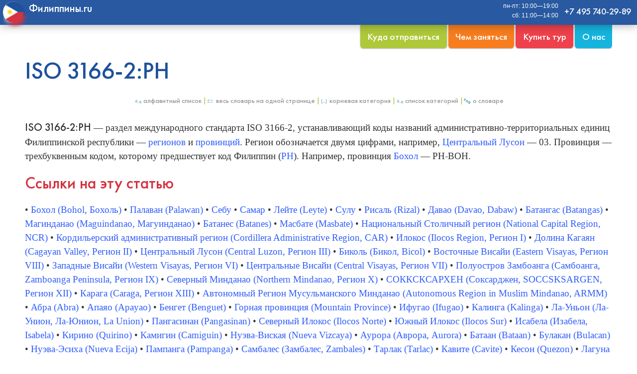

--- FILE ---
content_type: text/html; charset=windows-1251
request_url: http://www.philippine.ru/glossary.php?word=372
body_size: 6899
content:
<!DOCTYPE html>
<html lang="ru"><head>
<title>ISO 3166-2:PH: словарь по Филиппинам | Филиппины.RU</title>
<meta name="Description" content="ISO 3166-2:PH: понятие из cловаря по Филиппинам" />
<meta name="Keywords" content="ISO 3166-2:PH,словарь,список,Филиппины,филиппинский" />
<meta name="Author" content="Филиппины.RU">
<meta name="Copyright" content="Филиппины.RU">
<meta property="og:type" content="article" />
<meta property="og:url" content="http://philippine.ru/glossary.php?word=372" />
<meta property="og:title" content="ISO 3166-2:PH: словарь по Филиппинам" />
<meta property="og:description" content="ISO 3166-2:PH: понятие из cловаря по Филиппинам" />
<meta name="viewport" content="width=device-width, initial-scale=1.0">
<link rel="stylesheet" href="/i/n.css">
<link rel="shortcut icon" href="/i/n_favicon.ico" type="image/x-icon">
</head><body>
<div id="flexwrapper"><div id="flexcontent">
<div id="hiddenlogobar">
<div style="display:table;float:right;">
<div id="hiddenlogoduty" style="display:none;"><span style="font-family:sans-serif; font-size:12px;">пн-пт: 10:00—19:00<br>сб: 11:00—14:00</span></div>
<div style="display:table-cell; vertical-align:middle; padding-right:12px;padding-top:3px;"><a href="tel:+74957402989"><span style="font-family:FT;font-size:18px;">+7 495 740-29-89</span></a></div>
</div>
<a href="/"><img src="/i/n_logo.png" width="41" height="42" class="blue_shadow" border="0" style="margin-left:6px; margin-top:3px;width:41px;height:auto;" alt="Филиппины.ru" /><div style="display:inline-block;font-family:FT;font-size:22px;padding-left:.5em;padding-top:6px;"> Филиппины.ru</div></a>
</div>
<div class="central_container" style="padding-top:50px;">
<ul id="top_sect">
<li><a href="/about.html" class="top_sect4">О нас</a></li>
<li><a href="/offers.html" class="top_sect3">Купить тур</a></li>
<li><a href="/adventures.html" class="top_sect2">Чем заняться</a></li>
<li><a href="/wheretogo.html" class="top_sect1">Куда отправиться</a></li>
</ul>
<h1>ISO 3166-2:PH</h1>
<div class="bottomnav" style="text-transform:lowercase;text-align:center;margin:0;padding:0;border:0;color:#afc436;;FONT-FAMILY:FT;padding:.5em;"><a href="/glossary_alphabet.html"><img src="/i/g_1.gif" width=16 height=12 border=0 alt="Словарь по Филиппинам">&nbsp;Алфавитный список</a>
|<a href="/glossary.html"><img src="/i/g_2.gif" width=16 height=12 border=0 alt="Все статьи">&nbsp;Весь Словарь на одной странице</a>
|<a href="/glossary_category.php?cat=1"><img src="/i/g_3.gif" width=16 height=12 border=0 alt="Корень категорий">&nbsp;Корневая категория</a>
|<a href="/glossary_category_alphabet.html"><img src="/i/g_1.gif" width=16 height=12 border=0 alt="Все категории">&nbsp;Список категорий</a>
|<a href="/glossary_faq.html"><img src="/i/g_5.gif" width=16 height=12 border=0 alt="Описание, подсказка, обратная связь">&nbsp;О Словаре</a></div><p itemscope itemtype="http://webmaster.yandex.ru/vocabularies/term-def.xml"><span class="acbig" itemprop="term">ISO 3166-2:PH</span> — <span itemprop="definition">раздел международного стандарта ISO 3166-2, устанавливающий коды названий административно-территориальных единиц Филиппинской республики — <a href=/glossary.php?word=184>регионов</a> и <a href=/glossary.php?word=185>провинций</a>. Регион обозначается двумя цифрами, например, <a href=/glossary.php?word=190>Центральный Лусон</a> — 03. Провинция — трехбуквенным кодом, которому предшествует код Филиппин (<a href=/glossary.php?word=373>PH</a>). Например, провинция <a href=/glossary.php?word=22>Бохол</a> — PH-BOH.</span></p>
<h2>Ссылки на эту статью</h2>
<p>• <a href="/glossary.php?word=22">Бохол (Bohol, Бохоль)</a> • <a href="/glossary.php?word=23">Палаван (Palawan)</a> • <a href="/glossary.php?word=36">Себу</a> • <a href="/glossary.php?word=39">Самар</a> • <a href="/glossary.php?word=40">Лейте (Leyte)</a> • <a href="/glossary.php?word=53">Сулу</a> • <a href="/glossary.php?word=54">Рисаль (Rizal)</a> • <a href="/glossary.php?word=92">Давао (Davao, Dabaw)</a> • <a href="/glossary.php?word=108">Батангас (Batangas)</a> • <a href="/glossary.php?word=131">Магинданао (Maguindanao, Магуинданао)</a> • <a href="/glossary.php?word=175">Батанес (Batanes)</a> • <a href="/glossary.php?word=183">Масбате (Masbate)</a> • <a href="/glossary.php?word=186">Национальный Столичный регион (National Capital Region, NCR)</a> • <a href="/glossary.php?word=187">Кордильерский административный регион (Cordillera Administrative Region, CAR)</a> • <a href="/glossary.php?word=188">Илокос (Ilocos Region, Регион I)</a> • <a href="/glossary.php?word=189">Долина Кагаян (Cagayan Valley, Регион  II)</a> • <a href="/glossary.php?word=190">Центральный Лусон (Central Luzon, Регион III)</a> • <a href="/glossary.php?word=193">Биколь (Бикол, Bicol)</a> • <a href="/glossary.php?word=195">Восточные Висайи (Eastern Visayas, Регион VIII)</a> • <a href="/glossary.php?word=196">Западные Висайи (Western Visayas, Регион VI)</a> • <a href="/glossary.php?word=197">Центральные Висайи (Central Visayas, Регион VII)</a> • <a href="/glossary.php?word=198">Полуостров Замбоанга (Самбоанга, Zamboanga Peninsula, Регион IX)</a> • <a href="/glossary.php?word=199">Северный Минданао (Northern Mindanao, Регион X)</a> • <a href="/glossary.php?word=200">СОККСКСАРХЕН (Соксарджен, SOCCSKSARGEN, Регион XII)</a> • <a href="/glossary.php?word=201">Карага (Caraga, Регион XIII)</a> • <a href="/glossary.php?word=202">Автономный Регион Мусульманского Минданао (Autonomous Region in Muslim Mindanao, ARMM)</a> • <a href="/glossary.php?word=221">Абра (Abra)</a> • <a href="/glossary.php?word=222">Апаяо (Apayao)</a> • <a href="/glossary.php?word=223">Бенгет (Benguet)</a> • <a href="/glossary.php?word=225">Горная провинция (Mountain Province)</a> • <a href="/glossary.php?word=226">Ифугао (Ifugao)</a> • <a href="/glossary.php?word=227">Калинга (Kalinga)</a> • <a href="/glossary.php?word=228">Ла-Уньон (Ла-Унион, Ла-Юнион, La Union)</a> • <a href="/glossary.php?word=229">Пангасинан (Pangasinan)</a> • <a href="/glossary.php?word=230">Северный Илокос (Ilocos Norte)</a> • <a href="/glossary.php?word=231">Южный Илокос (Ilocos Sur)</a> • <a href="/glossary.php?word=233">Исабела (Изабела, Isabela)</a> • <a href="/glossary.php?word=234">Кирино (Quirino)</a> • <a href="/glossary.php?word=235">Камигин (Camiguin)</a> • <a href="/glossary.php?word=238">Нуэва-Виская (Nueva Vizcaya)</a> • <a href="/glossary.php?word=239">Аурора (Аврора, Aurora)</a> • <a href="/glossary.php?word=247">Батаан (Bataan)</a> • <a href="/glossary.php?word=248">Булакан (Bulacan)</a> • <a href="/glossary.php?word=249">Нуэва-Эсиха (Nueva Ecija)</a> • <a href="/glossary.php?word=250">Пампанга (Pampanga)</a> • <a href="/glossary.php?word=251">Самбалес (Замбалес, Zambales)</a> • <a href="/glossary.php?word=252">Тарлак (Tarlac)</a> • <a href="/glossary.php?word=253">Кавите (Cavite)</a> • <a href="/glossary.php?word=254">Кесон (Quezon)</a> • <a href="/glossary.php?word=257">Лагуна (Laguna)</a> • <a href="/glossary.php?word=260">Восточный Миндоро (Oriental Mindoro)</a> • <a href="/glossary.php?word=261">Западный Миндоро (Occidental Mindoro)</a> • <a href="/glossary.php?word=262">Мариндуке (Marinduque)</a> • <a href="/glossary.php?word=263">Ромблон (Romblon)</a> • <a href="/glossary.php?word=264">Албай (Альбай, Albay)</a> • <a href="/glossary.php?word=265">Катандуанес (Catanduanes)</a> • <a href="/glossary.php?word=266">Северный Камаринес (Camarines Norte)</a> • <a href="/glossary.php?word=267">Сорсогон (Sorsogon)</a> • <a href="/glossary.php?word=268">Южный Камаринес (Camarines Sur)</a> • <a href="/glossary.php?word=269">Аклан (Aklan)</a> • <a href="/glossary.php?word=270">Антике (Антик, Antique)</a> • <a href="/glossary.php?word=271">Гимарас (Guimaras)</a> • <a href="/glossary.php?word=273">Западный Негрос (Negros Occidental)</a> • <a href="/glossary.php?word=274">Илоило (Iloilo)</a> • <a href="/glossary.php?word=275">Капис (Capiz)</a> • <a href="/glossary.php?word=276">Восточный Негрос (Negros Oriental)</a> • <a href="/glossary.php?word=277">Сикихор (Siquijor)</a> • <a href="/glossary.php?word=278">Билиран (Biliran)</a> • <a href="/glossary.php?word=279">Восточный Самар (Eastern Samar)</a> • <a href="/glossary.php?word=282">Северный Самар (Northern Samar)</a> • <a href="/glossary.php?word=283">Южный Лейте (Southern Leyte)</a> • <a href="/glossary.php?word=284">Замбоанга-Сибугей (Самбоанга-Сибугай, Zamboanga Sibugay)</a> • <a href="/glossary.php?word=287">Северный Замбоанга (Замбоанга-дель-Норте, Северный Самбоанга, Zamboanga del Norte)</a> • <a href="/glossary.php?word=288">Южный Замбоанга (Южный Самбоанга, Замбоанга-дель-Сур, Zamboanga del Sur)</a> • <a href="/glossary.php?word=289">Букиднон (Bukidnon)</a> • <a href="/glossary.php?word=290">Восточный Мисамис (Misamis Oriental)</a> • <a href="/glossary.php?word=291">Западный Мисамис (Misamis Occidental)</a> • <a href="/glossary.php?word=292">Северный Ланао (Lanao del Norte)</a> • <a href="/glossary.php?word=293">Восточный Давао (Davao Oriental)</a> • <a href="/glossary.php?word=294">Долина Компостела (Compostela Valley)</a> • <a href="/glossary.php?word=295">Северный Давао (Davao del Norte)</a> • <a href="/glossary.php?word=296">Южный Давао (Davao del Sur)</a> • <a href="/glossary.php?word=297">Котабато (Cotabato)</a> • <a href="/glossary.php?word=302">Сарангани (Sarangani)</a> • <a href="/glossary.php?word=303">Султан-Кударат (Sultan Kudarat)</a> • <a href="/glossary.php?word=304">Южный Котабато (South Cotabato)</a> • <a href="/glossary.php?word=307">Северный Агусан (Agusan del Norte)</a> • <a href="/glossary.php?word=308">Северный Суригао (Surigao del Norte)</a> • <a href="/glossary.php?word=309">Южный Агусан (Agusan del Sur)</a> • <a href="/glossary.php?word=310">Южный Суригао (Surigao del Sur)</a> • <a href="/glossary.php?word=311">Басилан (Basilan)</a> • <a href="/glossary.php?word=313">Тави-Тави (Tawi-Tawi)</a> • <a href="/glossary.php?word=314">Южный Ланао (Lanao del Sur)</a> • <a href="/glossary.php?word=370">Южный Тагалог (Southern Tagalog)</a> • <a href="/glossary.php?word=376">BOH</a> • <a href="/glossary.php?word=377">PLW</a> • <a href="/glossary.php?word=378">CEB</a> • <a href="/glossary.php?word=379">WSA</a> • <a href="/glossary.php?word=380">LEY</a> • <a href="/glossary.php?word=381">SLU</a> • <a href="/glossary.php?word=382">RIZ</a> • <a href="/glossary.php?word=383">BTG</a> • <a href="/glossary.php?word=384">MAG</a> • <a href="/glossary.php?word=385">BTN</a> • <a href="/glossary.php?word=386">MAS</a> • <a href="/glossary.php?word=387">ABR</a> • <a href="/glossary.php?word=388">APA</a> • <a href="/glossary.php?word=389">BEN</a> • <a href="/glossary.php?word=390">MOU</a> • <a href="/glossary.php?word=391">IFU</a> • <a href="/glossary.php?word=392">KAL</a> • <a href="/glossary.php?word=393">LUN</a> • <a href="/glossary.php?word=394">PAN</a> • <a href="/glossary.php?word=395">ILN</a> • <a href="/glossary.php?word=396">ILS</a> • <a href="/glossary.php?word=397">ISA</a> • <a href="/glossary.php?word=398">QUI</a> • <a href="/glossary.php?word=399">CAM</a> • <a href="/glossary.php?word=400">NUV</a> • <a href="/glossary.php?word=401">AUR</a> • <a href="/glossary.php?word=402">BAN</a> • <a href="/glossary.php?word=403">BUL</a> • <a href="/glossary.php?word=404">NUE</a> • <a href="/glossary.php?word=405">PAM</a> • <a href="/glossary.php?word=406">ZMB</a> • <a href="/glossary.php?word=407">TAR</a> • <a href="/glossary.php?word=408">CAV</a> • <a href="/glossary.php?word=409">QUE</a> • <a href="/glossary.php?word=410">LAG</a> • <a href="/glossary.php?word=411">MDR</a> • <a href="/glossary.php?word=412">MDC</a> • <a href="/glossary.php?word=413">MAD</a> • <a href="/glossary.php?word=414">ROM</a> • <a href="/glossary.php?word=415">ALB</a> • <a href="/glossary.php?word=416">CAT</a> • <a href="/glossary.php?word=417">CAN</a> • <a href="/glossary.php?word=418">SOR</a> • <a href="/glossary.php?word=419">CAS</a> • <a href="/glossary.php?word=420">AKL</a> • <a href="/glossary.php?word=421">ANT</a> • <a href="/glossary.php?word=422">GUI</a> • <a href="/glossary.php?word=423">NEC</a> • <a href="/glossary.php?word=424">ILI</a> • <a href="/glossary.php?word=425">CAP</a> • <a href="/glossary.php?word=426">NER</a> • <a href="/glossary.php?word=427">SIG</a> • <a href="/glossary.php?word=428">BIL</a> • <a href="/glossary.php?word=429">EAS</a> • <a href="/glossary.php?word=430">NSA</a> • <a href="/glossary.php?word=431">SLE</a> • <a href="/glossary.php?word=432">ZSI</a> • <a href="/glossary.php?word=433">ZAN</a> • <a href="/glossary.php?word=434">ZAS</a> • <a href="/glossary.php?word=435">BUK</a> • <a href="/glossary.php?word=436">MSR</a> • <a href="/glossary.php?word=437">MSC</a> • <a href="/glossary.php?word=438">LAN</a> • <a href="/glossary.php?word=439">DAO</a> • <a href="/glossary.php?word=440">COM</a> • <a href="/glossary.php?word=441">DAV</a> • <a href="/glossary.php?word=442">DAS</a> • <a href="/glossary.php?word=443">NCO</a> • <a href="/glossary.php?word=444">SAR</a> • <a href="/glossary.php?word=445">SUK</a> • <a href="/glossary.php?word=446">SCO</a> • <a href="/glossary.php?word=447">AGN</a> • <a href="/glossary.php?word=448">SUN</a> • <a href="/glossary.php?word=449">AGS</a> • <a href="/glossary.php?word=450">SUR</a> • <a href="/glossary.php?word=451">BAS</a> • <a href="/glossary.php?word=452">TAW</a> • <a href="/glossary.php?word=453">LAS</a> • <a href="/glossary.php?word=701">Самаль</a> • <p><h2>Категории</h2>
<p>• <a href="/glossary_category.php?cat=10">ISO 3166</a> • <p>
<noindex><div class="accordion"><ul>
<li><input type="checkbox" checked><i class="arrow_icon"></i><h2 class="title_block">Коды для вставки ссылки</h2>
<div class="msg" style="padding-left:1em;padding-bottom:1em;">
<h3>HTML-код</h3>
<code>&lt;a href="http://philippine.ru/glossary.php?word=372" title="ISO 3166-2:PH: посмотреть определение в Словаре по Филиппинам"&gt;&lt;img src="http://philippine.ru/i/i_gloss.gif" width="13" height="13" border="0" alt="ISO 3166-2:PH: посмотреть определение в Словаре по Филиппинам" /&gt;&lt;/a&gt;</code>
<h3>bb-код</h3>
<code>[url=http://philippine.ru/glossary.php?word=372][img]http://philippine.ru/i/i_gloss.gif[/img][/url]</code>
<h3>Просто адрес</h3>
<code>http://philippine.ru/glossary.php?word=372</code></li>
</ul></div></noindex>
<div class="bottomnav" style="text-transform:lowercase;text-align:center;margin:0;padding:0;border:0;color:#afc436;;FONT-FAMILY:FT;padding:.5em;"><a href="/glossary_alphabet.html"><img src="/i/g_1.gif" width=16 height=12 border=0 alt="Словарь по Филиппинам">&nbsp;Алфавитный список</a>
|<a href="/glossary.html"><img src="/i/g_2.gif" width=16 height=12 border=0 alt="Все статьи">&nbsp;Весь Словарь на одной странице</a>
|<a href="/glossary_category.php?cat=1"><img src="/i/g_3.gif" width=16 height=12 border=0 alt="Корень категорий">&nbsp;Корневая категория</a>
|<a href="/glossary_category_alphabet.html"><img src="/i/g_1.gif" width=16 height=12 border=0 alt="Все категории">&nbsp;Список категорий</a>
|<a href="/glossary_faq.html"><img src="/i/g_5.gif" width=16 height=12 border=0 alt="Описание, подсказка, обратная связь">&nbsp;О Словаре</a></div>
<div class="accordion"><ul>
<li><input type="checkbox" checked><i class="arrow_icon"></i><h2 class="title_block">Разделы сайта</h2>
<div class="msg">
<p><a class="sectile" href="/"><img src="/i/icon_logo.png" width="16" height="16" border="0" style="width:1em; height:1em;">&nbsp;Главная</a>
<a class="sectile" href="/offers.html"><img src="/i/icon_money.png" width="16" height="16" border="0" style="width:1em; height:1em;" />&nbsp;Приобрести тур</a>
<a class="sectile" href="/wheretogo.html"><img src="/i/icon_tile.png" width="16" height="16" border="0" style="width:1em; height:1em;">&nbsp;Куда отправиться</a>
<a class="sectile" href="/adventures.html"><img src="/i/icon_fish.png" width="16" height="16" border="0" style="width:1em; height:1em;">&nbsp;Чем заняться</a>
<a class="sectile" href="/sights.html"><img src="/i/icon_map_pin.png" width="16" height="16" border="0" style="width:1em; height:1em;">&nbsp;Что посмотреть</a>
<a class="sectile" href="/flora_fauna.html"><img src="/i/icon_leaf.png" width="16" height="16" border="0" style="width:1em; height:1em;">&nbsp;Природа</a>
<a class="sectile" href="/geography_of_the_philippines.html"><img src="/i/icon_compass.png" width="16" height="16" border="0" style="width:1em; height:1em;">&nbsp;Где находятся Филиппины</a>
<a class="sectile" href="/regions.html"><img src="/i/icon_signboard.png" width="16" height="16" border="0" style="width:1em; height:1em;">&nbsp;Регионы</a>
<a class="sectile" href="/divisions.html"><img src="/i/icon_puzzle.png" width="16" height="16" border="0" style="width:1em; height:1em;">&nbsp;Административное деление</a>
<a class="sectile" href="/politics.html"><img src="/i/icon_star.png" width="16" height="16" border="0" style="width:1em; height:1em;">&nbsp;Политическое устройство</a>
<a class="sectile" href="/maps.html"><img src="/i/icon_maps.png" width="16" height="16" border="0" style="width:1em; height:1em;">&nbsp;Карта</a>
<a class="sectile" href="/fillipiny.html"><img src="/i/icon_write.png" width="16" height="16" border="0" style="width:1em; height:1em;">&nbsp;Варианты названия</a>
<a class="sectile" href="/climate.html"><img src="/i/icon_sun.png" width="16" height="16" border="0" style="width:1em; height:1em;">&nbsp;Климат</a>
<a class="sectile" href="/cuisine.html"><img src="/i/icon_food.png" width="16" height="16" border="0" style="width:1em; height:1em;">&nbsp;Кухня</a>
<a class="sectile" href="/money.html"><img src="/i/icon_bux.png" width="16" height="16" border="0" style="width:1em; height:1em;">&nbsp;Валюта</a>
<a class="sectile" href="/population.html"><img src="/i/icon_people.png" width="16" height="16" border="0" style="width:1em; height:1em;">&nbsp;Население</a>
<a class="sectile" href="/chronology.html"><img src="/i/icon_history.png" width="16" height="16" border="0" style="width:1em; height:1em;">&nbsp;История</a>
<a class="sectile" href="/feasts_holidays.html"><img src="/i/icon_calendar.png" width="16" height="16" border="0" style="width:1em; height:1em;">&nbsp;Праздники</a>
<a class="sectile" href="/symbols.html"><img src="/i/icon_coa.png" width="16" height="16" border="0" style="width:1em; height:1em;">&nbsp;Символы</a>
<a class="sectile" href="/hotels.html"><img src="/i/icon_hotel.png" width="16" height="16" border="0" style="width:1em; height:1em;">&nbsp;Отели</a>
<a class="sectile" href="/offers.html"><img src="/i/icon_money.png" width="16" height="16" border="0" style="width:1em; height:1em;">&nbsp;Туры и цены</a>
<a class="sectile" href="/diving.html"><img src="/i/icon_scuba.png" width="16" height="16" border="0" style="width:1em; height:1em;">&nbsp;Дайвинг</a>
<a class="sectile" href="/air_flights.html"><img src="/i/icon_airplane.png" width="16" height="16" border="0" style="width:1em; height:1em;">&nbsp;Авиаперелеты</a>
<a class="sectile" href="/customs.html"><img src="/i/icon_customs.png" width="16" height="16" border="0" style="width:1em; height:1em;">&nbsp;Таможенные правила</a>
<a class="sectile" href="/visa.html"><img src="/i/icon_passport.png" width="16" height="16" border="0" style="width:1em; height:1em;">&nbsp;Виза</a>
<a class="sectile" href="/glossary_alphabet.html"><img src="/i/icon_alphabet.png" width="16" height="16" border="0" style="width:1em; height:1em;">&nbsp;Словарь</a>
<a class="sectile" href="/mp3.html"><img src="/i/icon_music.png" width="16" height="16" border="0" style="width:1em; height:1em;">&nbsp;Музыка</a>
<a class="sectile" href="/photogalleries.html"><img src="/i/icon_photo.png" width="16" height="16" border="0" style="width:1em; height:1em;">&nbsp;Фотогалереи</a>
<a class="sectile" href="/articles.html"><img src="/i/icon_book.png" width="16" height="16" border="0" style="width:1em; height:1em;">&nbsp;Статьи</a>
<a class="sectile" href="/time.html"><img src="/i/icon_time.png" width="16" height="16" border="0" style="width:1em; height:1em;">&nbsp;Время/часовые пояса</a>
<a class="sectile" href="/#h6"><img src="/i/icon_text.png" width="16" height="16" border="0" style="width:1em; height:1em;">&nbsp;Памятка</a>
<a class="sectile" href="/comments.html"><img src="/i/icon_chat.png" width="16" height="16" border="0" style="width:1em; height:1em;">&nbsp;Отзывы туристов</a>
<a class="sectile" href="/embassy.html"><img src="/i/icon_flag.png" width="16" height="16" border="0" style="width:1em; height:1em;">&nbsp;Посольства</a>
<a class="sectile" href="/news.html"><img src="/i/icon_news.png" width="16" height="16" border="0" style="width:1em; height:1em;">&nbsp;Новости</a>
<a class="sectile" href="/links.html"><img src="/i/icon_list.png" width="16" height="16" border="0" style="width:1em; height:1em;">&nbsp;Каталог сайтов</a>
<a class="sectile" href="/about.html"><img src="/i/icon_ac.png" width="16" height="16" border="0" style="width:1em; height:1em;" />&nbsp;О проекте</a></div>
</li>
</ul></div>

<div id="persons"><p>Задайте вопрос вашему эксперту по Филиппинам
<div class="two_cols" style="text-align:center;"><div class="left_col" style="text-align:center; padding-right:1em;">

<p><img src="/i/ivan_shchennikov.jpg" width="128" height="128" border="0" class="roundedface blue_shadow" title="Иван Щенников" alt="Иван Щенников"><br />
<b>Иван Щенников</b><br />
ведущий менеджер направления<br />
<small>тел.:&nbsp;<a href="tel:+79263849944">+7 926 384-99-44</a></small></p>

</div><div class="right_col">

<p><img src="/i/natalia_neretina.jpg" width="128" height="128" border="0" class="roundedface blue_shadow" title="Наталья Неретина" alt="Наталья Неретина"><br />
<b>Наталья Нере&#769;тина</b><br />
директор отдела продаж<br />
<small>тел.:&nbsp;<a href="tel:+79299109060">+7 929 910-90-60</a></small></p>

</div>
</div></div>
</div></div>

<div id="cookie_notification">
<p>Для улучшения работы сайта и его взаимодействия с пользователями мы используем файлы cookie.<br />
Продолжая работу с сайтом, вы разрешаете использование cookie.<br />
Вы всегда можете отключить файлы cookie в настройках вашего браузера.<br /><br />
<button class="cookie_accept">Принять</button></p>
</div>

<script type="text/javascript">
function checkCookies(){
let cookieDate = localStorage.getItem('cookieDate');
let cookieNotification = document.getElementById('cookie_notification');
let cookieBtn = cookieNotification.querySelector('.cookie_accept');

// если записи про куки нет или просрочен на год, то показываем
if( !cookieDate || (+cookieDate + 31536000000) < Date.now() ){
cookieNotification.classList.add('show');
}

// по клику в локальное хранилище записывается текущая дата
cookieBtn.addEventListener('click', function(){
localStorage.setItem( 'cookieDate', Date.now() );
cookieNotification.classList.remove('show');
})
}
checkCookies();
</script>
<div id="flexfooter">
<div class="central_container"><div class="two_cols"><div class="left_col" style="padding-right:1em;">
<span class="address"><div class="vcard"><span class="logo"><span class="value-title" title="http://actravel.ru/img/logo_full.jpg"></span></span><a name="address_back"></a><img src="/i/n_logo.png" width="94" height="94" border="0" align="left" class="blue_shadow" style="margin:0;padding:0;margin-right:12px;" alt="" /><small>Портал о стране<br /></small><span class="category"><span style="font-family:FT;">Филиппины<sup>.RU</sup></span><br /><br />
Проект компании <span class="fn org">&laquo;<b>АС-тревел</b>&raquo; ООО</span><small><br />
<span class="category">Туроператор</span>, РТО&nbsp;№001262 в федеральном реестре туроператоров</small><br />
Ваш эксперт по Филиппинам<br />
Телефон: <a href="tel:+74957402989" class="tel">+7 495 <b>740-29-89</b></a></span><br />
Адрес: <span class="adr"><span class="street-address"><b>Вернадского</b> просп., д. <b>37</b> корп. <b>1Б</b></span>, <span class="locality">Москва</span>, <span class="postal-code">119415</span>, <span class="country-name">Россия</span></span>
<span class="geo"><span class="latitude"><span class="value-title" title="55.677417"></span></span><span class="longitude"><span class="value-title" title="37.509060"></span></span></span><br />
Работаем <span class="workhours">пн-пт: 10:00—19:00, сб: 11:00—14:00</span>, выходной — вс<br />
E-mail: <a href="mailto:philippine@actravel.ru"><b>philippine@actravel.ru</b></a>, cайт: <a href="http://philippine.ru/" class="url">philippine.ru</a></div></span>
</div><div class="right_col">
<img src="/i/morefun_logo.png" width="174" height="56" border="0" style="margin-bottom:1em;" alt="Боьльше удовольствий — на Филиппинах" /><br />
<a href="/about.html">О проекте</a> | <a href="/offers.html">Подбор тура</a> | <a href="/comments.html">Отзывы туристов</a> | <a href="http://actravel.ru/schema.html">Схема проезда</a>
<hr style="color:#666;" />
<a href="mailto:ac@actravel.ru"><img src="/i/n_icon_email.png" width="16" height="16" border="0" style="width:1em;height:1em;" alt="email"></a> e-mail: <a href="mailto:philippine@actravel.ru">philippine@actravel.ru</a>
<br /><a href="http://vk.com/actravelmoscow"><img src="/i/n_icon_vk.png" width="16" height="16" border="0" style="width:1em;height:1em;" alt="Вконтакте"></a> vk: <a href="http://vk.com/actravelmoscow">actravelmoscow</a>
<p><a href="javascript:popconf()" onclick="popconf()" class="pseudolink">пользовательское соглашение</a></p>
<p style="font-family:FT;">&copy;&nbsp;2026 Филиппины<sup>.RU</sup></p>
</div>
</div></div><script language="Javascript">
 function popconf ()
  {
  var obj_confwindow = window.open(
'/confidential.html','Пользовательское соглашение', 'width=480,height=640,status=no,resizable=yes,dependent=yes,alwaysRaised=yes'
  );
    obj_confwindow.opener = window;
  obj_confwindow.focus();
     }
</script>
</div>
</div></body></html>